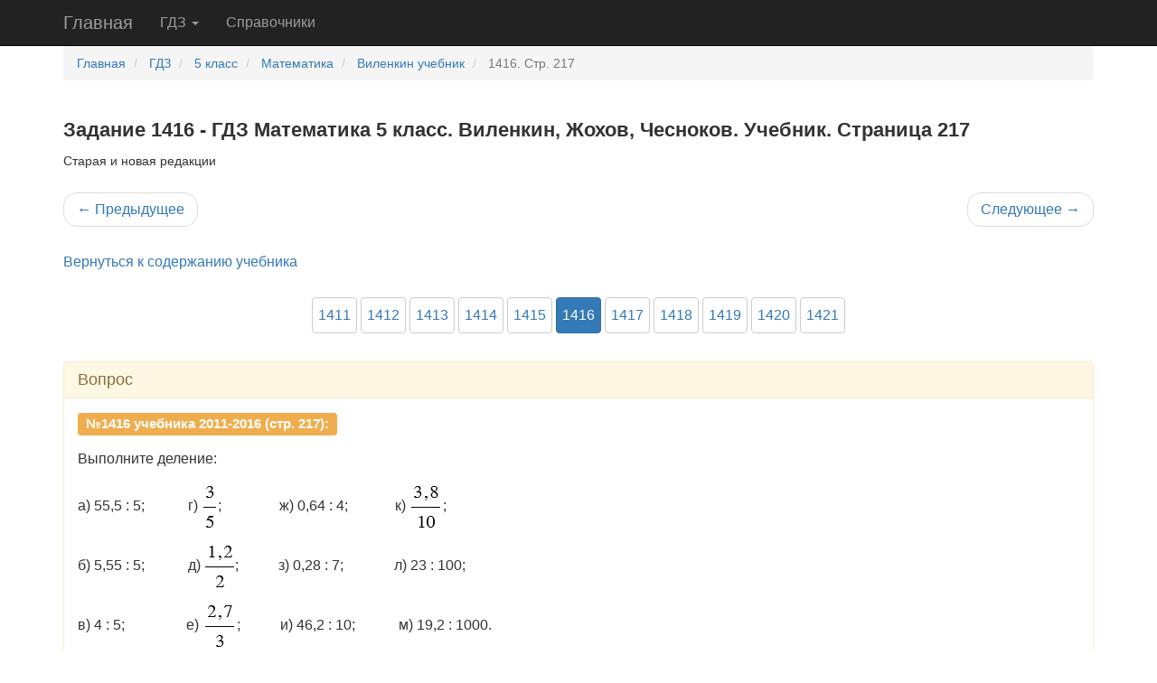

--- FILE ---
content_type: text/html; charset=utf-8
request_url: https://budu5.com/gdztask/view/30840
body_size: 5936
content:


<!DOCTYPE html>
<html>
<head>

    <meta charset="utf-8" />
    <meta name="viewport" content="width=device-width, initial-scale=1">
    <link rel="icon" href="/ico.svg" type="image/svg+xml">
    <title>Задание 1416 - ГДЗ Математика 5 класс Виленкин, Жохов учебник</title>

        <meta name="description" content="Ответ на задание 1416 по математике 5 класс Виленкин., Жохов., Чесноков, Шварцбург учебник. ГДЗ содержит полное решение с пояснением. Страница 217">

    <link rel="stylesheet" href="/site.min.css?v=rE9UAtAToAyV-C8Dqq_z5vi0v3Bb9U3CEHH9CaNwQjU" />


    

    <link rel="canonical" href="https://budu5.com/gdztask/view/30840">

            <script>window.yaContextCb = window.yaContextCb || []</script>
            <script async type="text/javascript" src="//s.luxcdn.com/t/229527/360_light.js"></script>
            <!-- Yandex.RTB R-A-265492-100 -->
            <script>
                window.yaContextCb.push(() => {
                    Ya.Context.AdvManager.render({
                        type: 'fullscreen',
                        platform: 'touch',
                        blockId: 'R-A-265492-100',
                        statId: 1
                    })
                })
            </script>

</head>
<body>
    



    <nav class="navbar navbar-default navbar-static-top navbar-inverse navbar-ex">
        <div class="container">
            <!-- Brand and toggle get grouped for better mobile display -->
            <div class="navbar-header">
                <button type="button" class="navbar-toggle collapsed" data-toggle="collapse" data-target="#main-navbar" aria-expanded="false" aria-label="Навигация">
                    <span class="icon-bar"></span>
                    <span class="icon-bar"></span>
                    <span class="icon-bar"></span>
                </button>
                <a class="navbar-brand" href="/">Главная</a>
            </div>

            <!-- Collect the nav links, forms, and other content for toggling -->
            <div class="collapse navbar-collapse" id="main-navbar">
                <ul class="nav navbar-nav">
                    
                        
<li class="dropdown">
    <a id="gdz-link" class="dropdown-toggle" data-toggle="dropdown" role="button" aria-haspopup="true" aria-expanded="false" href="/gdz">ГДЗ <span class="caret"></span></a>
    <ul class="dropdown-menu">
            <li>
                <a title="ГДЗ за 1 класс" href="/gdz/taggroup/1639">1 класс</a>
            </li>
            <li>
                <a title="ГДЗ за 2 класс" href="/gdz/taggroup/1">2 класс</a>
            </li>
            <li>
                <a title="ГДЗ за 3 класс" href="/gdz/taggroup/2">3 класс</a>
            </li>
            <li>
                <a title="ГДЗ за 4 класс" href="/gdz/taggroup/3">4 класс</a>
            </li>
            <li>
                <a title="ГДЗ за 5 класс" href="/gdz/taggroup/2064">5 класс</a>
            </li>
            <li>
                <a title="ГДЗ за 6 класс" href="/gdz/taggroup/4322">6 класс</a>
            </li>
            <li>
                <a title="ГДЗ за 7 класс" href="/gdz/taggroup/6469">7 класс</a>
            </li>
            <li>
                <a title="ГДЗ за 8 класс" href="/gdz/taggroup/6470">8 класс</a>
            </li>
            <li>
                <a title="ГДЗ за 9 класс" href="/gdz/taggroup/6471">9 класс</a>
            </li>
        <li>
            <a href="/gdz">Все ГДЗ</a>
        </li>
    </ul>
</li>
                        <li><a href="/manual">Справочники</a></li>
                    
                </ul>
            </div><!-- /.navbar-collapse -->
        </div><!-- /.container-fluid -->
    </nav>

    




    <div class="container body-content">
        
<style>
    .active {
        background-color: inherit !important;
    }
</style>




<div>

    <ol class="breadcrumb breadcrumb-ex font14"  itemscope="" itemtype="http://schema.org/BreadcrumbList">

            
                



<li itemprop="itemListElement" itemscope="" itemtype="http://schema.org/ListItem">
    <a href="/" itemprop="item">
        <span itemprop="name">Главная</span>
    </a>
    <meta itemprop="position" content="1">
</li>
<li itemprop="itemListElement" itemscope="" itemtype="http://schema.org/ListItem">
    <a href="/gdz" itemprop="item">
        <span itemprop="name">ГДЗ</span>
    </a>
    <meta itemprop="position" content="2">
</li>
    <li itemprop="itemListElement" itemscope="" itemtype="http://schema.org/ListItem">
        <a href="https://budu5.com/gdz/taggroup/2064" title="ГДЗ 5 класс" itemprop="item"><span itemprop="name">5 класс</span></a><meta itemprop="position" content="3">
    </li>
    <li itemprop="itemListElement" itemscope="" itemtype="http://schema.org/ListItem">
        <a href="https://budu5.com/gdz/taggroup/5271" title="ГДЗ 5 класс, Математика" itemprop="item"><span itemprop="name">Математика</span></a><meta itemprop="position" content="4">
    </li>

<li itemprop="itemListElement" itemscope="" itemtype="http://schema.org/ListItem">
    <a href="/gdz/view/42"
       title="ГДЗ по Математике 5 класс Виленкин Учебник часть 1, 2"
       itemprop="item">
        <span itemprop="name">Виленкин учебник</span></a>
    <meta itemprop="position" content="5">

</li>




            



        <li class="active" itemprop="itemListElement" itemscope="" itemtype="http://schema.org/ListItem">
            <span itemprop="name" class="breadcrumb-active">
                1416. Стр. 217
            </span>
            <meta itemprop="position" content="6">
        </li>

    </ol>
</div>

    <div id="ads_m_1" style="margin-bottom: 30px; margin-top: 40px; min-height: 0px">

            <script class='__lxGc__' type='text/javascript'>((__lxGc__ = window.__lxGc__ || { 's': {}, 'b': 0 })['s']['_229527'] = __lxGc__['s']['_229527'] || { 'b': {} })['b']['_720411'] = { 'i': __lxGc__.b++ };</script>
            <script class='__lxGc__' type='text/javascript'>((__lxGc__ = window.__lxGc__ || { 's': {}, 'b': 0 })['s']['_229527'] = __lxGc__['s']['_229527'] || { 'b': {} })['b']['_720413'] = { 'i': __lxGc__.b++ };</script>
            <script class='__lxGc__' type='text/javascript'>((__lxGc__ = window.__lxGc__ || { 's': {}, 'b': 0 })['s']['_229527'] = __lxGc__['s']['_229527'] || { 'b': {} })['b']['_720410'] = { 'i': __lxGc__.b++ };</script>
    </div>
    <script>
        setInterval(function () {

            var el = document.getElementById('ads_m_1');
            if (el) {
                var h1 = el.clientHeight;
                var h2 = el.offsetHeight;

                if (h2 > h1) {
                    h1 = h2;
                }

                var mx = el.style.minHeight.replace('px', '');
                if (mx < h1) {
                    el.style.minHeight = h1 + 'px';
                }
            }
        }, 10000);
    </script>
    <h1 class="page-header-task">
        Задание 1416 - ГДЗ Математика 5 класс. Виленкин, Жохов, Чесноков. Учебник. Страница 217
    </h1>


    <h2 class="page-header-h2-sm">Старая и новая редакции</h2>












<nav>
    <ul class="pager">
            <li class="previous"><a href="/gdztask/view/30839" title="Задание 1415 - ГДЗ Математика 5 класс Виленкин, Жохов учебник"><span aria-hidden="true">&larr;</span> Предыдущее</a></li>
            <li class="next"><a href="/gdztask/view/30841" title="Задание 1417 - ГДЗ Математика 5 класс Виленкин, Жохов учебник">Следующее <span aria-hidden="true">&rarr;</span></a></li>
    </ul>
</nav>

<p>
    <a href="/gdz/view/42" title="ГДЗ по Математике 5 класс Виленкин Учебник часть 1, 2">Вернуться к содержанию учебника</a>
</p>











    <div align="center" class="task-pagination">

        <p class="mb-0">
                <a class="btn btn-default btn-exercise 
                   btn-pagination hidden-xs"
                   href="/gdztask/view/30835"
                   role="button">1411</a>
                <a class="btn btn-default btn-exercise 
                   btn-pagination hidden-xs"
                   href="/gdztask/view/30836"
                   role="button">1412</a>
                <a class="btn btn-default btn-exercise 
                   btn-pagination "
                   href="/gdztask/view/30837"
                   role="button">1413</a>
                <a class="btn btn-default btn-exercise 
                   btn-pagination "
                   href="/gdztask/view/30838"
                   role="button">1414</a>
                <a class="btn btn-default btn-exercise 
                   btn-pagination "
                   href="/gdztask/view/30839"
                   role="button">1415</a>
                <a class="btn btn-primary 
                   btn-pagination "
                   href="/gdztask/view/30840"
                   role="button">1416</a>
                <a class="btn btn-default btn-exercise 
                   btn-pagination "
                   href="/gdztask/view/30841"
                   role="button">1417</a>
                <a class="btn btn-default btn-exercise 
                   btn-pagination "
                   href="/gdztask/view/30842"
                   role="button">1418</a>
                <a class="btn btn-default btn-exercise 
                   btn-pagination "
                   href="/gdztask/view/30843"
                   role="button">1419</a>
                <a class="btn btn-default btn-exercise 
                   btn-pagination hidden-xs"
                   href="/gdztask/view/30844"
                   role="button">1420</a>
                <a class="btn btn-default btn-exercise 
                   btn-pagination hidden-xs"
                   href="/gdztask/view/30845"
                   role="button">1421</a>

        </p>

    </div>










    <div class="panel panel-warning edition-element"
         eid="18 ">
        <div class="panel-heading">
            <h3 class="panel-title">
Вопрос            </h3>
        </div>
        <div class="panel-body">




                        <div class="edition-element" eid="18">
                            <p>
                                <span class="font15 label label-warning">
                                    <b>№1416 учебника 2011-2016 (стр. 217):</b>
                                </span>
                            </p>
                        </div>
                    <div class="edition-element" eid="18 ">
                        



<div >





<div >


<p>Выполните деление:</p>

<p>а) 55,5 : 5;&nbsp;&nbsp;&nbsp;&nbsp;&nbsp;&nbsp;&nbsp;&nbsp;&nbsp;&nbsp;&nbsp; г) <img class="w-response" src="/files/panelimage/0/90000/0/90099.png"/>;&nbsp;&nbsp;&nbsp;&nbsp;&nbsp;&nbsp;&nbsp;&nbsp;&nbsp;&nbsp;&nbsp;&nbsp;&nbsp;&nbsp;&nbsp; ж) 0,64 : 4;&nbsp;&nbsp;&nbsp;&nbsp;&nbsp;&nbsp;&nbsp;&nbsp;&nbsp;&nbsp;&nbsp;&nbsp; к) <img class="w-response" src="/files/panelimage/0/90000/0/90102.png"/>;</p>

<p>б) 5,55 : 5;&nbsp;&nbsp;&nbsp;&nbsp;&nbsp;&nbsp;&nbsp;&nbsp;&nbsp;&nbsp;&nbsp; д) <img class="w-response" src="/files/panelimage/0/90000/0/90100.png"/>;&nbsp;&nbsp;&nbsp;&nbsp;&nbsp;&nbsp;&nbsp;&nbsp;&nbsp;&nbsp; з) 0,28 : 7;&nbsp;&nbsp;&nbsp;&nbsp;&nbsp;&nbsp;&nbsp; &nbsp; &nbsp;&nbsp;&nbsp; л) 23 : 100;</p>

<p>в) 4 : 5;&nbsp;&nbsp;&nbsp;&nbsp;&nbsp;&nbsp;&nbsp;&nbsp;&nbsp;&nbsp;&nbsp;&nbsp;&nbsp;&nbsp; &nbsp; е) <img class="w-response" src="/files/panelimage/0/90000/0/90101.png"/>;&nbsp;&nbsp;&nbsp;&nbsp;&nbsp;&nbsp;&nbsp;&nbsp;&nbsp;&nbsp; и) 46,2 : 10;&nbsp;&nbsp;&nbsp;&nbsp;&nbsp;&nbsp; &nbsp;&nbsp; &nbsp; м) 19,2 : 1000.</p>

</div>
</div>

                    </div>




        </div>
    </div>
    <div class="panel panel-info edition-element"
         eid="18 ">
        <div class="panel-heading">
            <h3 class="panel-title">
Подсказка            </h3>
        </div>
        <div class="panel-body">




                        <div class="edition-element" eid="18">
                            <p>
                                <span class="font15 label label-info">
                                    <b>№1416 учебника 2011-2016 (стр. 217):</b>
                                </span>
                            </p>
                        </div>
                    <div class="edition-element" eid="18 ">
                        



<div >





<div >


<p>Вспомните:</p>

<ol>
	<li><a href="/manual/chapter/3608" title="Деление десятичных дробей">Деление десятичных дробей</a>.</li>
	<li><a href="/manual/chapter/2247" title="Деление и дроби">Деление и дроби</a>.</li>
</ol>

</div>
</div>

                    </div>




        </div>
    </div>
    <div id="ads_m_2" style="margin-top:40px; margin-bottom: 40px; min-height: 0px">


        <script class='__lxGc__' type='text/javascript'>((__lxGc__ = window.__lxGc__ || { 's': {}, 'b': 0 })['s']['_229527'] = __lxGc__['s']['_229527'] || { 'b': {} })['b']['_720409'] = { 'i': __lxGc__.b++ };</script>

        <script>
            setInterval(function () {

                var el = document.getElementById('ads_m_2');
                if (el) {
                    var h1 = el.clientHeight;
                    var h2 = el.offsetHeight;

                    if (h2 > h1) {
                        h1 = h2;
                    }

                    var mx = el.style.minHeight.replace('px', '');
                    if (mx < h1) {
                        el.style.minHeight = h1 + 'px';
                    }
                }
            }, 10000);
        </script>
    </div>
    <div class="panel panel-success edition-element"
         eid="18 ">
        <div class="panel-heading">
            <h3 class="panel-title">
Ответ            </h3>
        </div>
        <div class="panel-body">




                        <div class="edition-element" eid="18">
                            <p>
                                <span class="font15 label label-success">
                                    <b>№1416 учебника 2011-2016 (стр. 217):</b>
                                </span>
                            </p>
                        </div>
                    <div class="edition-element" eid="18 ">
                        



<div >





<div >


<p><img class="w-response" src="/files/panelimage/0/90000/0/90108.png"/></p>
</div>



<div >


<p><img class="w-response" src="/files/panelimage/0/90000/0/90109.png"/></p>
</div>
</div>

                    </div>

                <div class="margin-bottom-15">
                        <div class="ya-share2" data-shape="round" style="min-height:24px;"
         data-services="vkontakte,odnoklassniki,telegram,twitter,viber,whatsapp,moimir,skype,messenger,tumblr,evernote,blogger,delicious,digg,reddit" 
         data-limit="9"></div>

                </div>





    <div align="center" class="task-pagination-small">

        <p class="mb-0">
                <a class="btn btn-default btn-exercise 
                   btn-pagination hidden-xs btn-sm"
                   href="/gdztask/view/30835"
                   role="button">1411</a>
                <a class="btn btn-default btn-exercise 
                   btn-pagination hidden-xs btn-sm"
                   href="/gdztask/view/30836"
                   role="button">1412</a>
                <a class="btn btn-default btn-exercise 
                   btn-pagination  btn-sm"
                   href="/gdztask/view/30837"
                   role="button">1413</a>
                <a class="btn btn-default btn-exercise 
                   btn-pagination  btn-sm"
                   href="/gdztask/view/30838"
                   role="button">1414</a>
                <a class="btn btn-default btn-exercise 
                   btn-pagination  btn-sm"
                   href="/gdztask/view/30839"
                   role="button">1415</a>
                <a class="btn btn-primary 
                   btn-pagination  btn-sm"
                   href="/gdztask/view/30840"
                   role="button">1416</a>
                <a class="btn btn-default btn-exercise 
                   btn-pagination  btn-sm"
                   href="/gdztask/view/30841"
                   role="button">1417</a>
                <a class="btn btn-default btn-exercise 
                   btn-pagination  btn-sm"
                   href="/gdztask/view/30842"
                   role="button">1418</a>
                <a class="btn btn-default btn-exercise 
                   btn-pagination  btn-sm"
                   href="/gdztask/view/30843"
                   role="button">1419</a>
                <a class="btn btn-default btn-exercise 
                   btn-pagination hidden-xs btn-sm"
                   href="/gdztask/view/30844"
                   role="button">1420</a>
                <a class="btn btn-default btn-exercise 
                   btn-pagination hidden-xs btn-sm"
                   href="/gdztask/view/30845"
                   role="button">1421</a>

        </p>

    </div>







        </div>
    </div>
    <div id="ads_m_3" style="margin-bottom: 20px; margin-top: 20px; min-height: 0px">

            <script class='__lxGc__' type='text/javascript'>((__lxGc__ = window.__lxGc__ || { 's': {}, 'b': 0 })['s']['_229527'] = __lxGc__['s']['_229527'] || { 'b': {} })['b']['_720408'] = { 'i': __lxGc__.b++ };</script>

    </div>
    <script>
        setInterval(function () {

            var el = document.getElementById('ads_m_3');
            if (el) {
                var h1 = el.clientHeight;
                var h2 = el.offsetHeight;

                if (h2 > h1) {
                    h1 = h2;
                }

                var mx = el.style.minHeight.replace('px', '');
                if (mx < h1) {
                    el.style.minHeight = h1 + 'px';
                }
            }
        }, 10000);
    </script>
                    <hr />
<p>
    <a href="/gdz/view/42" title="ГДЗ по Математике 5 класс Виленкин Учебник часть 1, 2">Вернуться к содержанию учебника</a>
</p>

<nav>
    <ul class="pager">
            <li class="previous"><a href="/gdztask/view/30839" title="Задание 1415 - ГДЗ Математика 5 класс Виленкин, Жохов учебник"><span aria-hidden="true">&larr;</span> Предыдущее</a></li>
            <li class="next"><a href="/gdztask/view/30841" title="Задание 1417 - ГДЗ Математика 5 класс Виленкин, Жохов учебник">Следующее <span aria-hidden="true">&rarr;</span></a></li>
    </ul>
</nav>
















        

        <script>
            setTimeout(function () {
                var script = document.createElement('script');
                script.src = "https://vk.ru/js/api/openapi.js?169";
                script.type = "text/javascript";
                script.onload = function () {
                    VK.init({ apiId: 52330126, onlyWidgets: true });

                    VK.Widgets.Comments('vk_comments');
                };

                document.getElementsByTagName('head')[0].appendChild(script);
            }, 3000);
        </script>
        <div id="vk_comments"></div>


            <hr />
            <footer>
                <p>&copy; budu5.com, 2026</p>
                <p><a href="/info/soglashenie">Пользовательское соглашение</a></p>
                 <p><a href="/info/privacypolicy">Политика конфиденциальности</a></p> 
                <p><a href="/info/copyright">Copyright</a></p>
                <p>
                    <a href="#" class="footer_find_error_link" id="footer_find_error_link">Нашли ошибку?</a>
                </p>

                <p>
                    <a href="mailto:admin@budu5.com">admin@budu5.com</a>
                </p>



                    <p>
                        Мы в социальных сетях:
                        <br /><a href="https://vk.ru/club180999942" target="_blank"><img src="/content/images/vk.svg" alt="ВКонтакте" width="32" height="32"></a>
                    </p>

            </footer>

    </div>

        <script async type="text/javascript" src="/scr.min.js?v=HsOKfzMTvamHTCv7fv0MCR1D9QFgHeSj2f06JmWAP48"></script>






    






<!-- Yandex.Metrika counter -->
<script type="text/javascript">(function (m, e, t, r, i, k, a) { m[i] = m[i] || function () { (m[i].a = m[i].a || []).push(arguments) }; m[i].l = 1 * new Date(); for (var j = 0; j < document.scripts.length; j++) { if (document.scripts[j].src === r) { return; } } k = e.createElement(t), a = e.getElementsByTagName(t)[0], k.async = 1, k.src = r, a.parentNode.insertBefore(k, a) })(window, document, "script", "https://mc.yandex.ru/metrika/tag.js", "ym"); ym(36565795, "init", { clickmap: true, trackLinks: true, accurateTrackBounce: true });</script> <noscript><div><img src="https://mc.yandex.ru/watch/36565795" style="position:absolute; left:-9999px;" alt="" /></div></noscript> <!-- /Yandex.Metrika counter -->        <script src="https://yastatic.net/share2/share.js" async="async"></script>



</body>
</html>